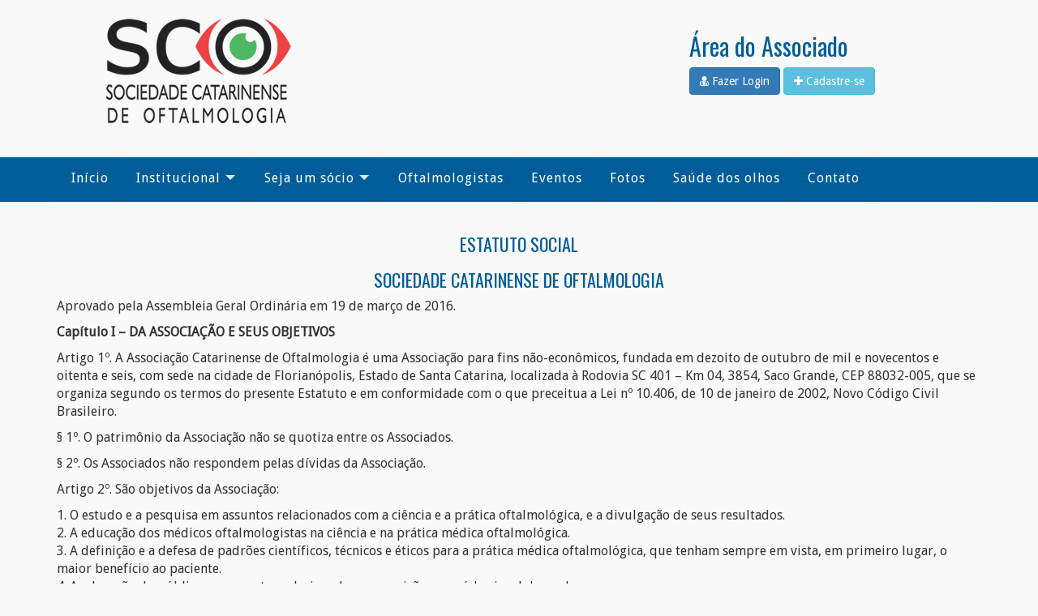

--- FILE ---
content_type: text/html; charset=UTF-8
request_url: https://sociedadesco.org.br/estatuto.php
body_size: 8650
content:

<!DOCTYPE html>
<html lang="pt-br">

<head>
    <meta charset="UTF-8">
    <title>SCO - Sociedade Catarinense de Oftalmologia </title>

    <meta http-equiv="X-UA-Compatible" content="IE=edge">
    <meta name="viewport" content="width=device-width, initial-scale=1">
    <meta name="description" content="">
    <meta name="keywords" content="">
    <meta name="author" content="J2w - Desenvolvimento Web">

    <link rel="icon" href="images/favicon.png">

    <link rel="stylesheet" href="css/bootstrap.css">
    <link rel="stylesheet" href="css/font-awesome.min.css">
    <link rel="stylesheet" href="css/estilo.css">
    <link rel="stylesheet" href="css/menu.css">
    <link rel="stylesheet" href="css/pace.css">
    <link rel="stylesheet" href="css/lightbox.css">

    <script src="js/jquery-3.2.1.min.js"></script>
    <script src="js/bootstrap.min.js"></script>
    <script src="js/pace.min.js"></script>
    <script src="js/jquery.mask.js"></script>
    <script src="js/mask.js"></script>
    <script src="js/menu.js"></script>
    <script src="js/lightbox.js"></script>

    <!--[if lt IE 9]>
        <script src="js/html5shiv.js"></script>
        <script src="js/respond.min.js"></script>
    <![endif]-->

    <!-- Global site tag (gtag.js) - Google Analytics -->
    <script async src="https://www.googletagmanager.com/gtag/js?id="></script>
    <script>
        window.dataLayer = window.dataLayer || [];

        function gtag() {
            dataLayer.push(arguments);
        }
        gtag('js', new Date());

        gtag('config', '');
    </script>

</head>

<body class="bgmain">

    <div class="section header">
    <div class="container">
        <div class="row">
            <div class="col-md-8">
                <img src="https://sociedadesco.org.br/images/logo.png" alt="Logo SCO" class="img-responsive">
            </div>
            <div class="col-md-4 home-login">
                <h1>Área do Associado</h1>
                <a href="areadoassociado.php" class="btn btn-primary">
                    <i class="fa fa-user-md"></i> Fazer Login
                </a>
                <a href="formulario.php" class="btn btn-info">
                    <i class="fa fa-plus"></i> Cadastre-se
                </a>
            </div>
        </div>
    </div>
</div>
    <div class="section section-menu">
    <div class="container">
        <div class="row">
            <div class="col-md-12">
                <div id='cssmenu'>
                    <ul>
                        <li><a href='https://sociedadesco.org.br'><span>Início</span></a></li>
                        <li class='has-sub'><a href='#'><span>Institucional</span></a>
                            <ul>
                                <li><a href='https://sociedadesco.org.br/quemsomos.php'><span>Nossa Missão</span></a></li>
                                <!--<li><a href='https://sociedadesco.org.br/estatuto.php'><span>Estatuto</span></a></li>-->
                                <li><a href='https://sociedadesco.org.br/estatuto2023.pdf' target="_blank"><span>Estatuto</span></a></li>
                                <li><a href='https://sociedadesco.org.br/expresidentes.php'><span>Ex-Presidentes</span></a></li>
                                <li><a href='https://sociedadesco.org.br/diretoria.php'><span>Diretoria</span></a></li>
                                <li><a href='https://sociedadesco.org.br/fotos.php'><span>Galeria de Fotos</span></a></li>
                            </ul>
                        </li>
                        <li class='has-sub'><a href='#'><span>Seja um sócio</span></a>
                            <ul>
                                <li><a href='https://sociedadesco.org.br/anuidade.php'><span>Vantagens de ser um sócio</span></a></li>
                                <!--<li><a href='https://sociedadesco.org.br/clube-de-vantagens'><span>Clube de Vantagens</span></a></li>-->
                                <li><a href='https://sociedadesco.org.br/formulario.php'><span>Formulário</span></a></li>
                            </ul>
                        </li>
                        <li><a href='https://sociedadesco.org.br/oftalmologistasassociados.php'><span>Oftalmologistas</span></a></li>
                        <!--
                        <li class='has-sub'><a href='#'><span>Oftalmologistas</span></a>
                            <ul>
                                <li><a href='https://sociedadesco.org.br/oftalmologistasassociados.php'><span>Oftalmologistas Associados</span></a></li>
                                <li><a href='https://sociedadesco.org.br/mapadeoftalmologistas.php'><span>Mapa de Oftalmologistas</span></a></li>
                            </ul>
                        </li>
-->
                        <!--
                        <li><a href='/guia2018' target="_blank"><span>Guia online</span></a></li>
                        
                <li class='has-sub'><a href='#'><span>Notícias</span></a>
                    <ul>
                        <li><a href='noticias.php'><span>Notícias</span></a></li>
                        <li><a href='imprensa.php'><span>Na imprensa</span></a></li>
                    </ul>
                </li>
             
                        <li><a href='https://sociedadesco.org.br/noticias.php'><span>Notícias</span></a></li>
                           -->
                        <li><a href='https://sociedadesco.org.br/eventos.php'><span>Eventos</span></a></li>
                        <li><a href='https://sociedadesco.org.br/fotos.php'><span>Fotos</span></a></li>
                        <li><a href='https://sociedadesco.org.br//Guia de Bolso Saúde dos olhos.pdf' target="_blank"><span>Saúde dos olhos</span></a></li>
                        <li><a href='https://sociedadesco.org.br/contato.php'><span>Contato</span></a></li>
                    </ul>
                </div>
            </div>
        </div>
    </div>
</div>
    <div class="section section-historico">
        <div class="container">
            <div class="row">
                <div class="col-md-12">
                    <h1 class="titulo-principal text-center">ESTATUTO SOCIAL</h1>
                    <h1 class="titulo-principal text-center">SOCIEDADE CATARINENSE DE OFTALMOLOGIA</h1>

                    <p class="texto-normal">Aprovado pela Assembleia Geral Ordinária em 19 de março de 2016.</p>
                    <p class="texto-normal"><strong>Capítulo I – DA ASSOCIAÇÃO E SEUS OBJETIVOS</strong></p>
                    <p class="texto-normal">Artigo 1º. A Associação Catarinense de Oftalmologia é uma Associação para fins não-econômicos, fundada em dezoito de outubro de mil e novecentos e oitenta e seis, com sede na cidade de Florianópolis, Estado de Santa Catarina, localizada à Rodovia SC 401 – Km 04, 3854, Saco Grande, CEP 88032-005, que se organiza segundo os termos do presente Estatuto e em conformidade com o que preceitua a Lei nº 10.406, de 10 de janeiro de 2002, Novo Código Civil Brasileiro.</p>
                    <p class="texto-normal">§ 1º. O patrimônio da Associação não se quotiza entre os Associados.</p>
                    <p class="texto-normal">§ 2º. Os Associados não respondem pelas dívidas da Associação.</p>
                    <p class="texto-normal">Artigo 2º. São objetivos da Associação:</p>
                    <p class="texto-normal">
                        1. O estudo e a pesquisa em assuntos relacionados com a ciência e a prática oftalmológica, e a divulgação de seus resultados. <br />
                        2. A educação dos médicos oftalmologistas na ciência e na prática médica oftalmológica.<br />
                        3. A definição e a defesa de padrões científicos, técnicos e éticos para a prática médica oftalmológica, que tenham sempre em vista, em primeiro lugar, o maior benefício ao paciente.<br />
                        4. A educação do público em assuntos relacionados com a visão e a saúde visual do ser humano.<br />
                        5. O respeito ao ato médico e a sua defesa, em juízo ou fora dele.<br />
                        6. O congraçamento social dos Associados.<br />
                        7. A defesa, em juízo ou fora dele, dos interesses profissionais coletivos dos associados.<br />
                        8. A defesa, em juízo ou fora dele, dos interesses públicos difusos, nas questões que concernem à preservação da visão e da saúde ocular.<br />
                        Parágrafo único. A Associação poderá filiar-se a outras entidades, desde que os objetivos sejam análogos. A filiação deverá ser aprovada pela Assembléia Geral, mediante requerimento de diretor ou associado.<br />
                    </p>
                    <p class="texto-normal">§ 1º. A Associação poderá fiíiar-se a outras entidades, desde que os objetivos sejam anáíogos, A filiação deverá ser aprovada pela Assembiéia Geral mediante requerimento de diretor ou associado.</p>
                    <p class="texto-normal">§ 2º. Fica vedada à Associação a emissão de título de capacitação técnica-profissional</p>
                    <p class="texto-normal">§ 3º. A Associação reconhece o Conselho Brasileiro de Oftalmologia CBO como órgão máximo que representa a oftalmologia brasileira em nível nacional e internacional, obrigando-se a respeitar:</p>
                    <p class="texto-normal">
                        a) o Código de Ética Médica; <br>
                        b) o Estatuto e as diretrizes do Conselho Federal de Medicina; <br>
                        c) o Estatuto e as diretrizes do Conselho Brasileiro de Oftalmologia;
                    </p>
                    <p class="texto-normal">Artigo 3º. A Associação tem duração indeterminada, estando sua dissolução condicionada à decisão da Assembleia Geral especialmente convocada para este fim.</p>
                    <p class="texto-normal">Parágrafo único. O patrimônio social remanescente será distribuído a entidades filantrópicas, a critério da Assembleia Geral que decidir pela dissolução.</p>
                    <p class="texto-normal">Artigo 4º. São fontes de receita para a Associação:</p>
                    <p class="texto-normal">
                        1. As contribuições pecuniárias dos Associados;<br />
                        2. Os valores recebidos em virtude das inscrições para os cursos, simpósios e outros eventos promovidos pela Associação;<br />
                        3. Os valores recebidos em virtude da divulgação de material publicitário nas publicações e nos eventos da Associação;<br />
                        4. Doações, de qualquer origem;<br />
                        5. Doações e repasses de recursos financeiros efetuados pelo Conselho Brasileiro de Oftalmologia – CBO, na qualidade de filiado.<br />
                    </p>
                    <p class="texto-normal"><strong>Capítulo II – DOS ASSOCIADOS</strong></p>
                    <p class="texto-normal">Artigo 5º. A Associação se constitui de número ilimitado de Associados assim categorizados:</p>
                    <p class="texto-normal">
                        1. Sócios Fundadores.<br>
                        2. Sócios Efetivos.<br>
                        3. Sócios Honorários.</p>
                    <p class="texto-normal">§ 1º. São Associados Fundadores os médicos oftalmologistas que se fizeram presentes à Assembleia Geral de Fundação da Associação, a saber: ADEMAR VALSECHI, AILTON ALVES BARBOSA, ANILTON ANTONELLI, AUGUSTO ADAM NETO, BENEDITO JUAREZ BORGES, CÉLIA ALVES DE QUEIROZ, FERNANDO FONSECA BOTELHO, LAÉRCIO BRAZ GHISI, MÁRIO JUNQUEIRA NÓBREGA, MARISA ANZANELLO FONTES, OTÁVIO NESI, PEDRO AUGUSTO DA LUZ SANTA RITTA, RUY CESAR ESMERALDINO ORLANDI, SANDRA MARIA MANSUR BOTELHO, VERA LÚCIA R. FERREIRA E VILMAR MÜLLER.</p>
                    <p class="texto-normal">§ 2º. São Associados Efetivos os médicos oftalmologistas domiciliados e profissionalmente atuantes no Estado de Santa Catarina, associados à Associação Catarinense de Medicina, e que tenham satisfeito, ou venham a satisfazer, cumulativamente, aos seguintes requisitos:</p>
                    <p class="texto-normal">1. Título de Especialista em Oftalmologia emitido pelo Conselho Brasileiro de Oftalmologia, ou comprovação de Residência Médica em Oftalmologia com duração mínima de 2 (dois) anos em Serviço credenciado pelo Conselho Brasileiro de Oftalmologia ou pelo Ministério de Educação;<br>
                        2. Requerimento de admissão endossado por pelo menos 3 (três) Associados, dirigido à Diretoria e por ela deferido.</p>
                    <p class="texto-normal">§ 3º. São Associados Honorários as pessoas às quais a Assembleia Geral venha a outorgar esse título, a requerimento de 3 (três) ou mais Associados</p>
                    <p class="texto-normal">§ 4º. Os direitos e deveres dos Associados Efetivos e dos Associados Fundadores em tudo se igualam, sendo ambos designados, no presente Estatuto, como Associados.</p>
                    <p class="texto-normal">Artigo 6º. São deveres dos Associados cumprir as disposições do presente Estatuto e as deliberações dos Órgãos da Associação.</p>
                    <p class="texto-normal">§ 1º. A inadimplência com relação às obrigações pecuniárias somente se caracterizará 30 (trinta) dias após o recebimento, pelo Associado, de aviso explícito e por escrito.</p>
                    <p class="texto-normal">§ 2º. Uma vez caracterizada, a inadimplência com relação às obrigações pecuniárias suspende de imediato os direitos do Associado enumerados na Artigo 7ª.</p>
                    <p class="texto-normal">§ 3º. Os Associados que completarem 70 (setenta) anos de idade ficarão isentos de contribuições pecuniárias.</p>
                    <p class="texto-normal">Artigo 7º. São direitos dos Associados:</p>
                    <p class="texto-normal">1. Votar e ser votado na Assembléia Geral.<br>
                        2. Gozar das prerrogativas inerentes aos Associados nos eventos promovidos pela Associação.<br>
                        3. Requerer a convocação de Assembléia Geral Extraordinária, na forma estabelecida por este Estatuto.<br>
                        4. Retirar-se da associação quando julgar necessário, protocolando junto a Secretária da Associação seu pedido de demissão.</p>
                    <p class="texto-normal">Artigo 8º. A exclusão de Associados ocorrerá por decisão fundamentada:</p>
                    <p class="texto-normal">1. Da Diretoria, cabendo ao interessado Recurso à Assembléia Geral, a ser requerido à Diretoria no prazo de trinta (30) dias.<br>
                        2. Da Assembléia Geral especificamente convocada para esse fim.</p>
                    <p class="texto-normal">§ 1º. Na hipótese do inciso I, supra, Assembléia Geral que apreciará o Recurso será compulsoriamente convocada pela Diretoria no prazo de trinta (30) dias após o recebimento do Requerimento do Recurso.</p>
                    <p class="texto-normal">§ 2º. Ao interessado será, em qualquer caso, assegurado o direito a ampla defesa.</p>
                    <p class="texto-normal">Artigo 9º. Constituem justa causa para exclusão:</p>
                    <p class="texto-normal">1. Praticar, por ação ou omissão, atos incompatíveis com a ética médica, com o decoro profissional, ou prejudiciais, moral ou materialmente, à Associação ou, coletivamente, ao conjunto de seus Associados.<br>
                        2. Obstaculizar ou dificultar, por ação ou omissão, o alcance dos objetivos da Associação.<br>
                        3. Inadimplir com relação às obrigações pecuniárias.<br>
                        4. Manifestar-se publica ou privativamente em nome da Associação, sem autorização prévia e explícita da Diretoria.</p>
                    <p class="texto-normal"><strong>Capítulo III – DOS ÓRGÃOS DA ASSOCIAÇÃO</strong></p>
                    <p class="texto-normal">Artigo 10º. São Órgãos da Associação:</p>
                    <p class="texto-normal">1. A Assembléia Geral.<br>
                        2. A Diretoria.</p>
                    <p class="texto-normal"><strong>Capítulo IV – DA ASSEMBLÉIA GERAL</strong></p>
                    <p class="texto-normal">Artigo 11º. Integram a Assembléia Geral os Associados em pleno gozo de seus direitos sociais.</p>
                    <p class="texto-normal">§ 1º. A convocação da Assembléia Geral se formalizará através de carta de convocação expedida com antecedência mínima de 30 (trinta) dias, na qual constará especificada a pauta dos trabalhos.</p>
                    <p class="texto-normal">§ 2º. Independentemente de seu caráter, Ordinário ou Extraordinário, a Assembléia Geral se instalará, em primeira convocação, com a presença da maioria absoluta dos Associados; em segunda convocação, com a presença de qualquer número de Associados.</p>
                    <p class="texto-normal">§ 3º. A Assembléia Geral deliberará pela maioria absoluta dos votos dos Associados presentes, ressalvados os casos em que a Lei ou o presente Estatuto disponham de forma diversa.</p>
                    <p class="texto-normal">Artigo 12º. Compete privativamente à Assembléia Geral:</p>
                    <p class="texto-normal">1. Eleger a Diretoria.<br>
                        2. Destituir membros da Diretoria.<br>
                        3. Aprovar as contas da Diretoria.<br>
                        4. Alterar o presente Estatuto.</p>
                    <p class="texto-normal">Parágrafo único – Para as deliberações a que se referem os incisos 2 e 4 supra, é exigido o voto concorde de dois terços dos presentes à Assembléia Geral especificamente convocada para esse fim. </p>
                    <p class="texto-normal">Artigo 13º. A Assembléia Geral se reunirá, em caráter Ordinário, no mês de março de cada ano, para:</p>
                    <p class="texto-normal">1. Aprovar as contas da Diretoria.<br>
                        2. De dois em dois anos, eleger a Diretoria.<br>
                        3. Deliberar sobre outras matérias de sua competência, segundo a pauta de trabalhos especificada na carta de convocação.</p>
                    <p class="texto-normal">Parágrafo único. A Assembléia Geral Ordinária terá local e data coincidentes com os do Simpósio bienal, quando este ocorrer.</p>
                    <p class="texto-normal">Artigo 14º. A Assembléia Geral se reunirá, em caráter Extraordinário, por iniciativa da Diretoria, ou por requerimento de um quinto dos Associados.</p>
                    <p class="texto-normal">Artigo 15º. A Assembléia Geral será aberta e presidida pelo Presidente, ou por substituto por ele nomeado, o qual solicitará aos presentes a indicação de um secretário que lavrará as atas no Livro apropriado.</p>
                    <p class="texto-normal"><strong>Capítulo V – DA DIRETORIA</strong></p>
                    <p class="texto-normal">Artigo 16º. A Diretoria da Associação compreende os cargos de:</p>
                    <p class="texto-normal">1. Presidente.<br>
                        2. Vice-Presidente.<br>
                        3. Secretário Geral.<br>
                        4. Secretário Adjunto.<br>
                        5. Tesoureiro.<br>
                        6. Diretor Social.<br>
                        7. Diretor Científico.<br>
                        8. Diretor de Assuntos Profissionais.<br>
                        9. Diretor Adjunto de Assuntos Profissionais.<br>
                        10. Vice-Presidentes Regionais, para as Regiões:<br>
                        1. Norte<br>
                        2. Vale do Itajaí<br>
                        3. Capital<br>
                        4. Sul<br>
                        5. Planalto Norte<br>
                        6. Planalto Sul<br>
                        7. Meio-Oeste<br>
                        8. Extremo-Oeste</p>
                    <p class="texto-normal">§ 1º. O exercício das funções relativas aos cargos de Diretoria não será remunerado.</p>
                    <p class="texto-normal">§ 2º. o cargo de Presidente será exercido exclusivamente por associado oftalmologista que esteja filiado ao CBO na categoria de membro titular e no gozo de seus direitos;</p>
                    <p class="texto-normal">§ 3º. o cargo de Diretor será exercido exclusivamente por associado oftalmologista que esteja filiado ao CBO e no gozo de seus direitos;</p>
                    <p class="texto-normal">Artigo 17º. A Diretoria será eleita, para uma gestão de 2 (dois) anos, pela maioria absoluta dos votos dos Associados presentes à Assembléia Geral, em votação secreta.</p>
                    <p class="texto-normal">§ 1º. A apuração e a proclamação do resultado ocorrerão em seguida ao término da votação.</p>
                    <p class="texto-normal">§ 2º. Os empates serão resolvidos pela aplicação dos seguintes critérios:</p>
                    <p class="texto-normal">1. Vencerá a chapa cujo candidato à Presidência seja Associado há mais tempo.<br>
                        2. Prevalecendo o empate, ou não sendo possível individualizar o Associado mais antigo, vencerá a chapa cujo candidato à Presidência seja o mais idoso.</p>
                    <p class="texto-normal">Artigo 18º. Concorrerão à eleição para a composição da Diretoria chapas previamente registradas até 30 (trinta) dias antes da data da Assembléia Geral, através de requerimento ao Presidente.</p>
                    <p class="texto-normal">§ 1º.. O requerimento de registro da chapa deverá indicar os nomes e os cargos postulados por todos os candidatos que a compõem.</p>
                    <p class="texto-normal">§ 2º. Não poderá ser candidato a Presidente o Associado que não comprovar a adimplência das obrigações com a Associação nos 03 (três) anos anteriores à eleição e que não tenha comparecido às Assembléias dos últimos 2 anos.</p>
                    <p class="texto-normal">Artigo 19º. A Diretoria administrará a Associação tendo em vista os objetivos sociais declinados na Cláusula 2ª, os termos do presente Estatuto e as decisões da Assembléia Geral.</p>
                    <p class="texto-normal">Artigo 20º. O Presidente coordenará os trabalhos da Diretoria, buscando que transcorram de forma integrada, harmônica e cooperativa.</p>
                    <p class="texto-normal">§ 1º. É atribuição da Diretoria a organização das atividades e eventos promovidos pela Associação, particularmente do Simpósio da Sociedade Catarinense de Oftalmologia, a cada dois anos.</p>
                    <p class="texto-normal">§ 2º. A contribuição pecuniária atendido o disposto no Art. 26, 3, será fixada anualmente por decisão da Diretoria, em reunião.</p>
                    <p class="texto-normal">Artigo 21º. A Diretoria se reunirá na Sede da Associação pelo menos uma vez a cada 30 (trinta) dias.</p>
                    <p class="texto-normal">§ 1º. Excetuados os cargos de Vice-Presidentes Regionais, será declarado vago o cargo da Diretoria cujo titular deixar de comparecer a 3 (três) reuniões consecutivas, ou a 6 (seis) reuniões no intervalo de um ano.</p>
                    <p class="texto-normal">§ 2º. Caberá aos demais membros da Diretoria a indicação, dentre eles próprios, daquele que ocupará, cumulativamente, o cargo declarado vago.</p>
                    <p class="texto-normal">Artigo 22º. O cargo de Presidente será ocupado por qualquer Associado em dia com suas obrigações sociais, independente de onde tiver seu domicílio profissional.</p>
                    <p class="texto-normal">Parágrafo único. As funções correspondentes aos cargos dos Vice-Presidentes Regionais das Regiões de residência do Presidente e do Vice-Presidente serão cumulativamente exercidas pelo Presidente e pelo Vice-Presidente, não sendo, portanto, preenchidos aqueles cargos.</p>
                    <p class="texto-normal">Artigo 23º. Ao Presidente compete:</p>
                    <p class="texto-normal">1. Representar a Associação, em juízo ou fora dele, podendo delegar poderes e constituir advogados para o fim que julgar necessário;<br>
                        2. Representar a Associação perante o Conselho Regional de Medicina do Estado de Santa Catarina, perante as demais Entidades médicas e perante os Órgãos governamentais municipais, estaduais e federais.<br>
                        3. Falar em nome da Associação, particularmente aos Órgãos de comunicação.<br>
                        4. Convocar e presidir as reuniões da Diretoria.<br>
                        5. Admitir, licenciar e dispensar funcionários.<br>
                        6. Nomear associados ou formar comissões para o desempenho de funções especiais.<br>
                        7. Em conjunto com o Secretário Geral, assinar os certificados, diplomas e títulos emitidos pela Associação.<br>
                        8. Em conjunto com o Tesoureiro, assinar cheques e quaisquer outros documentos ou atos com repercussão patrimonial sobre a Associação.<br>
                        9. Em conjunto com o Diretor Científico, falar em nome da Associação sobre matérias de caráter científico, particularmente aos Órgãos de comunicação.<br>
                        10. Convocar e presidir as Assembléias Gerais e as sessões de abertura e encerramento das solenidades promovidas pela Associação.</p>
                    <p class="texto-normal">Artigo 24º. Ao Vice-Presidente compete:</p>
                    <p class="texto-normal">1. Assessorar o Presidente.<br>
                        2. Substituir e responder pelas atribuições do Presidente na ausência deste.</p>
                    <p class="texto-normal">Artigo 25º. Ao Secretário Geral compete:</p>
                    <p class="texto-normal">1. Redigir, assinar e expedir a correspondência da Associação.<br>
                        2. Organizar a pauta das reuniões da Diretoria, secretariá-las e redigir as correspondentes atas.<br>
                        3. Gerenciar o banco de dados dos Associados, mantendo-o atualizado.<br>
                        4. Em conjunto com o Presidente, assinar os certificados e diplomas emitidos pela Associação.</p>
                    <p class="texto-normal">Artigo 26º. Ao Tesoureiro compete:</p>
                    <p class="texto-normal">1. Gerenciar o patrimônio e o fluxo de caixa da Associação.<br>
                        2. Providenciar os pagamentos devidos em prazo hábil, particularmente dos impostos e taxas, bem como o correto recebimento dos créditos, particularmente os relativos às contribuições pecuniárias dos Associados.<br>
                        3. Anualmente, projetar o orçamento da Associação e definir as contribuições pecuniárias dos Associados, submetendo-os à aprovação da Diretoria.<br>
                        4. Em conjunto com o Presidente, assinar cheques e quaisquer outros documentos ou atos com repercussão sobre o patrimônio da Associação.</p>
                    <p class="texto-normal">Artigo 27º. Ao Diretor Científico compete:</p>
                    <p class="texto-normal">1. Organizar as programações científicas para os eventos e as publicações da Associação.<br>
                        2. Em conjunto com o Presidente, falar em nome da Associação sobre matérias de caráter científico, particularmente aos Órgãos de comunicação.<br>
                        3. Representar a Associação junto às Entidades de caráter científico.</p>
                    <p class="texto-normal">Artigo 28º. Ao Diretor Social compete organizar a programação social dos eventos e divulga-la através das publicações da Associação.</p>
                    <p class="texto-normal">Artigo 29º. Ao Diretor de Assuntos Profissionais compete:</p>
                    <p class="texto-normal">1. Organizar, orientar e subsidiar as ações do Departamento Jurídico da Associação na defesa dos interesses coletivos dos Associados.<br>
                        2. Organizar as programações relativas a assuntos de exercício profissional e defesa de classe para os eventos e as publicações da Associação.<br>
                        3. Em conjunto com o Presidente, falar em nome da Associação sobre matérias relacionadas com exercício profissional e defesa de classe, particularmente aos Órgãos de comunicação.</p>
                    <p class="texto-normal">Artigo 30º. Ao Secretário Adjunto compete:</p>
                    <p class="texto-normal">1. Assessorar o Secretário Geral.<br>
                        2. Substituir e responder pelas atribuições do Secretário Geral na ausência deste.</p>
                    <p class="texto-normal">Artigo 31º. Ao Diretor Adjunto de Assuntos Profissionais compete:</p>
                    <p class="texto-normal">1. Assessorar o Diretor de Assuntos Profissionais.<br>
                        2. Substituir e responder pelas atribuições do Diretor de Assuntos Profissionais na ausência deste.</p>
                    <p class="texto-normal">Artigo 32º. Aos Vice-Presidentes Regionais compete:</p>
                    <p class="texto-normal">1. Representar a Diretoria junto aos Associados de suas respectivas Regiões.<br>
                        2. Promover a comunicação e a interação entre os Associados de suas respectivas Regiões e os demais Associados e a Diretoria.</p>
                    <p class="texto-normal"><strong>Capítulo VI – DA PRESTAÇÃO DE CONTAS</strong></p>
                    <p class="texto-normal">Artigo 33. A prestação de contas deverá obedecer aos princípios da legalidade, impessoalidade, moralidade, publicidade, economicidade e da eficiência. Adotará práticas de gestões administrativas necessárias e suficientes a coibir a obtenção, de forma individual ou coletiva, de benefícios ou vantagens pessoais em decorrência da participação no respectivo processo decisório, dando-lhe publicidade por qualquer meio eficaz no encerramento do ano fiscal, ao do relatório de atividades e das demonstrações financeiras da entidade, sendo levados ao termino da gestão à Assembleia Geral para aprovação.</p>
                    <p class="texto-normal"><strong>Capítulo VII – DISPOSIÇÕES FINAIS</strong></p>
                    <p class="texto-normal">Artigo 34. Este Estatuto entra em vigor na data de sua aprovação.</p>
                    <p class="texto-normal">Florianópolis, 19 de março de 2016.</p>
                </div>
            </div>
        </div>
    </div>

    <div class="section section-footer">
    <div class="container">
        <div class="row">
            <div class="col-md-4">
                <p>
                    <strong>SCO</strong>
                    <br> Sociedade Catarinense de Oftalmologia
                    <br>
                    <br> Endereço: Rodovia SC 401, Km 04, nº 3854
                    <br> Saco Grande - Florianópolis – SC
                    <br><br>
                    <strong>Telefone</strong>
                    <br> (48) 3047-7600
                    <br>
                    <strong>WhatsApp</strong>
                    <br> (48) 99142-4344
                </p>
            </div>
            <div class="col-md-4 text-center">
                <a href="https://www.instagram.com/sociedadecatoftalmologia" target="_blank" style="text-decoration: none;">
                    <div class="panel panel-green" style="width: 100%; border-radius: 10px; padding: 15px; display: flex; align-items: center; box-shadow: 0 2px 5px rgba(0,0,0,0.2);">
                        <div style="position: relative; margin-right: 15px;">
                            <img src="images/281541918_705850323956434_8194506724272635828_n.jpg" alt="Logo" class="img-circle"
                                style="width: 80px; height: 80px; object-fit: cover; border: 3px solid #E1306C; padding: 2px;">
                        </div>
                        <div style="text-align: center; width: 70%">
                            <h4 style="margin-bottom: 5px; font-weight: bold; color: #333;">@sociedadecatoftalmologia</h4>
                            <button class="btn btn-primary btn-md" style="border-radius: 20px; font-weight: bold;">Seguir</button>
                        </div>
                    </div>
                </a>
            </div>
            <div class="col-md-4">
                <iframe src="https://www.facebook.com/plugins/page.php?href=https%3A%2F%2Fwww.facebook.com%2Fsociedadesco&tabs&width=370&height=214&small_header=false&adapt_container_width=true&hide_cover=false&show_facepile=true&appId" width="100%" height="214" style="border:none;overflow:hidden" scrolling="no" frameborder="0" allowTransparency="true"></iframe>
            </div>
        </div>
    </div>
</div>
<div class="section direitos">
    <div class="container">
        <div class="row">
            <div class="col-md-12">
                <p>
                    SCO © Todos os direitos reservados
                    2025                    <br> Desenvolvido por: <a href="http://www.j2w.com.br" target="_blank">J2w - Desenvolvimento Web</a>
                </p>
            </div>
        </div>
    </div>
</div>
</body>

</html>

--- FILE ---
content_type: text/css
request_url: https://sociedadesco.org.br/css/estilo.css
body_size: 2769
content:
/*************************** FONTES ***************************/

@import url('https://fonts.googleapis.com/css?family=Droid+Sans|Oswald');

/*************************** GERAL ***************************/

* {
    font-family: 'Droid Sans';
    font-size: 16px;
}

.clear {
    clear: both;
}

.verde {
    color: #005D9A !important;
}

.bgmain {
    background: #F9F9F9;
}

.header h1 {
    font-family: 'Oswald';
    font-size: 30px;
    color: #005D9A;
    padding: 0;
    margin: 0;
    margin-top: 40px;
    margin-bottom: 10px;
}

.section-menu {
    margin: 0;
    padding: 0;
    background: #005D9A;
}

.section-footer {
    padding-top: 30px;
    padding-bottom: 30px;
    background: #005D9A;
}

.section-footer p {
    font-size: 16px;
    color: #FFF;
}

.section-footer p strong {
    font-size: 16px;
    font-weight: 500;
    color: #DDD;
}

.google-maps {
    position: relative;
    padding-bottom: 75%; // This is the aspect ratio
    height: 0;
    overflow: hidden;
}

.google-maps iframe {
    position: absolute;
    top: 0;
    left: 0;
    width: 100% !important;
    height: 100% !important;
}

.direitos {
    background: #222;
}

.direitos p {
    font-size: 14px;
    text-align: center;
    color: #FFF;
    padding: 10px;
}

.direitos a {
    color: #005D9A;
}

.direitos a:hover {
    text-decoration: underline;
}

.oculto {
    display: none;
}


/*************************** TABELA ***************************/

.tabela {}

.tabela tr {}

.tabela tr th {
    background: #005D9A;
    text-align: center;
    color: #FFF;
    font-size: 14px;
}

.tabela tr td {
    font-size: 14px;
    background: #FFF;
}

.tabela tr td a {
    color: #005D9A;
}


/*************************** HOME ***************************/

.header {
    padding-bottom: 20px;
}

.section-banner {
    padding-bottom: 00px;
    /*background: rgb(245, 245, 245);*/
    background: rgb(255, 255, 255);
}

.section-banner h1 {
    font-family: 'Oswald';
    font-size: 30px;
    color: #005D9A;
    padding: 0;
    margin: 0;
}

.section-banner a {
    display: block;
    padding-top: 5px;
    padding-bottom: 5px;
    font-family: 'Open Sans';
    font-size: 16px;
    color: #444;
}

a.mais-noticias {
    display: block;
    padding-top: 5px;
    padding-bottom: 5px;
    font-family: 'Open Sans';
    font-size: 16px;
    font-weight: bold;
    color: #333;
}

.section-banner a:hover {
    text-decoration: none;
    color: #005D9A;
}

a.mais-noticias:hover {
    text-decoration: none;
    color: #005D9A;
}

.capa {
    padding-bottom: 10px;
    padding-top: 10px;
}


/* Carousel */

.carousel .carousel-inner .item img {
    width: 100%;
}

.carousel .carousel-indicators li {
    border-color: rgba(80, 170, 49, 1);
    background: rgba(63, 219, 11, 0);
}

.carousel .carousel-indicators li:hover {
    border-color: rgba(80, 170, 49, 1);
    background: rgba(255, 255, 255, 0.0);
}

.carousel .carousel-indicators li.active {
    border-color: rgba(80, 170, 49, 1);
    background: rgba(80, 170, 49, 1);
}

.carousel .carousel-caption {
    color: rgba(255, 255, 255, 1);
    font-size: 16px;
    font-weight: 400;
    text-align: center;
    display: block;
    z-index: 0;
}

.carousel-control {
    opacity: 1;
    color: rgba(255, 255, 255, 0.6);
}

.carousel-control:hover,
.carousel-control:focus,
.carousel-control:active {
    opacity: 1;
    color: rgba(255, 255, 255, 0.95);
}

.carousel-control.left {
    background: -webkit-linear-gradient(left, rgba(0, 0, 0, 0.25) 0, rgba(0, 0, 0, 0.0001) 100%);
    background: linear-gradient(to right, rgba(0, 0, 0, 0.25) 0, rgba(0, 0, 0, 0.0001) 100%);
}

.carousel-control.right {
    background: -webkit-linear-gradient(left, rgba(0, 0, 0, 0.0001) 0, rgba(0, 0, 0, 0.25) 100%);
    background: linear-gradient(to right, rgba(0, 0, 0, 0.0001) 0, rgba(0, 0, 0, 0.25) 100%);
}

.carousel-control.left:hover,
.carousel-control.left:focus,
.carousel-control.left:active {
    background: -webkit-linear-gradient(left, rgba(0, 0, 0, 0.4) 0, rgba(0, 0, 0, 0.0001) 100%);
    background: linear-gradient(to right, rgba(0, 0, 0, 0.4) 0, rgba(0, 0, 0, 0.0001) 100%);
}

.carousel-control.right:hover,
.carousel-control.right:focus,
.carousel-control.right:active {
    background: -webkit-linear-gradient(left, rgba(0, 0, 0, 0.0001) 0, rgba(0, 0, 0, 0.4) 100%);
    background: linear-gradient(to right, rgba(0, 0, 0, 0.0001) 0, rgba(0, 0, 0, 0.4) 100%);
}

.carousel .carousel-control span {
    position: absolute;
    top: 50%;
    z-index: 5;
    display: inline-block;
    margin-top: -10px;
}

.carousel .carousel-control.left span {
    margin-left: -10px;
    left: 7%;
}

.carousel .carousel-control.right span {
    margin-right: -10px;
    right: 7%;
}

@media (min-width: 768px) {
    .carousel-control span {
        width: 30px;
        height: 30px;
        margin-top: -10px;
        font-size: 30px;
    }
}


/* Colunas */

.section-info {
    padding-top: 30px;
    padding-bottom: 30px;
    background: rgb(255, 255, 255);
}

.section-eventos {
    padding-top: 30px;
    padding-bottom: 30px;
    background: #005D9A;
}

.section-info h1,
.section-eventos h1 {
    font-family: 'Oswald';
    font-size: 30px;
    color: #FFF;
    text-align: center;
    line-height: 2.0;
    padding: 0;
    margin: 0;
}

.section-info p,
.section-eventos p {
    text-align: left;
}

.coluna {
    padding: 10px;
    background: #EFEFEF;
    border-radius: 10px;

    display: flex;
    flex-direction: column;
    align-items: center;
}

.margin10 {
    margin-bottom: 10px;
}

.front,
.back {
    padding: 10px;
    background-image: url('../images/bg-evento.png');
    border: 1px solid #FFF;
    text-align: center;
    max-height: 170px;
    overflow-y: hidden;
    margin-bottom: 20px;
    display: flex;
    flex-direction: column;
    align-items: center;
    justify-content: center;
    align-content: space-around;
}

.front h1,
.back h1 {
    font-size: 24px;
    font-family: 'Oswald';
    text-align: center;
    font-weight: bold;
    color: #666;
    line-height: 1.5;
}

.front h2,
.back h2 {
    font-size: 16px;
    text-align: center;
    font-weight: bold;
}

.front h3,
.back h3 {
    font-size: 14px;
    font-style: italic;
}


/* Fotos */

.section-fotos-home {
    background: rgb(245, 245, 245);
    padding: 40px;
}

.section-fotos-home h1 {
    font-family: 'Oswald';
    font-size: 30px;
    color: #005D9A;
    text-align: center;
    padding: 0;
    margin: 0;
    margin-bottom: 30px;
}

.section-fotos-home h2 {
    font-family: 'Oswald';
    font-size: 24px;
    color: #005D9A;
    text-align: center;
    padding: 0;
    margin: 0;
    margin-bottom: 15px;
}

.capa-album {
    border: 3px #005D9A solid;
}

.img-album {
    padding-bottom: 50px;
}

.corta-imagem {
    width: 350px !important;
    height: 262px !important;
    overflow: hidden !important;
    margin-bottom: 10px;
}

.titulo-album {
    text-indent: 0px !important;
}

.btn-fotos {
    color: #FFF;
    border-color: #005D9A;
    background-color: #005D9A;
}


/*************************** NOTICIAS ***************************/

.section-noticias {
    margin-top: 30px;
    margin-bottom: 30px;
    min-height: 400px;
}

.post {
    margin-top: 30px;
    margin-bottom: 30px;
}

.titulo-noticia {
    font-family: 'Oswald';
    font-size: 22px;
    color: #005D9A;
    line-height: 2.0;
    padding: 0;
    margin: 0;
}


/*************************** QUEM SOMOS ***************************/

.section-quemsomos {
    margin-top: 30px;
    margin-bottom: 30px;
}

.section-quemsomos h1 {
    font-family: 'Oswald';
    font-size: 22px;
    color: #005D9A;
    line-height: 2.0;
    padding: 0;
    margin: 0;
}


/*************************** HISTORICO ***************************/

.section-historico {
    margin-top: 30px;
    margin-bottom: 30px;
}

.section-historico h1 {
    font-family: 'Oswald';
    font-size: 22px;
    color: #005D9A;
    line-height: 2.0;
    padding: 0;
    margin: 0;
}


/*************************** DIRETORIA ***************************/

.section-diretoria {
    margin-top: 30px;
    margin-bottom: 30px;
}

.section-diretoria h1 {
    font-family: 'Oswald';
    font-size: 22px;
    color: #005D9A;
    line-height: 2.0;
    padding: 0;
    margin: 0;
}

.quadro-diretoria {
    border: 2px solid #005D9A;
    border-radius: 5px;
    padding: 20px 0;
}

.quadro-diretoria a {
    display: block;
    font-family: 'Oswald';
    color: #005D9A;
}

.quadro-diretoria a:hover {
    text-decoration: none;
}

.membro {
    background: #FEFEFE;
    padding: 5px;
    border-radius: 5px;
    margin-bottom: 30px;
}

.membro .categoria {
    color: #005D9A;
    margin: 0;
    padding: 0;
    padding-top: 15px;
}

.membro .nome {
    font-style: italic;
}


/*************************** FOTOS ***************************/

.section-fotos {
    margin-top: 30px;
    margin-bottom: 30px;
}

.section-fotos h1 {
    font-family: 'Oswald';
    font-size: 22px;
    color: #005D9A;
    line-height: 1.5;
    padding: 0;
    margin: 0;
    text-align: center;
    margin-bottom: 15px;
    min-height: 80px;
}


/*************************** LINK ***************************/

.section-link {
    margin-top: 30px;
    margin-bottom: 30px;
}

.section-link h1 {
    font-family: 'Oswald';
    font-size: 22px;
    color: #005D9A;
    line-height: 2.0;
    padding: 0;
    margin: 0;
}


/*************************** PATROCINADOR ***************************/

.section-patrocinador {
    margin-top: 30px;
    margin-bottom: 30px;
}

.section-patrocinador h1 {
    font-family: 'Oswald';
    font-size: 22px;
    color: #005D9A;
    line-height: 2.0;
    padding: 0;
    margin: 0;
}

.row-patrocinador {
    margin-bottom: 30px;
}

.row-patrocinador a {
    color: #005D9A;
}

.row-patrocinador h2 {
    font-family: 'Oswald';
    font-size: 22px;
    color: #005D9A;
    line-height: 2.0;
    padding: 0;
    margin: 0;
}


/*************************** ANUIDADE ***************************/

.section-anuidade {
    margin-top: 30px;
    margin-bottom: 30px;
}

.section-anuidade h1 {
    font-family: 'Oswald';
    font-size: 22px;
    color: #005D9A;
    line-height: 2.0;
    padding: 0;
    margin: 0;
}

.section-anuidade ul li {
    text-align: left;
}


/*************************** FORMULÁRIO ***************************/

.section-fomrulario {
    margin-top: 30px;
    margin-bottom: 30px;
}

.section-formulario h1 {
    font-family: 'Oswald';
    font-size: 22px;
    color: #005D9A;
    line-height: 2.0;
    padding: 0;
    margin: 0;
}


/*************************** ÁREA ASSOCIADO ***************************/

.section-areaassociado {
    margin-top: 30px;
    margin-bottom: 30px;
}

.section-areaassociado h1 {
    font-family: 'Oswald';
    font-size: 22px;
    color: #005D9A;
    line-height: 2.0;
    padding: 0;
    margin: 0;
}

.well-dados {
    min-height: 20px;
    margin-bottom: 5px;
    background-color: #F5F5F5;
    border: 1px solid #E3E3E3;
    border-radius: 4px;
    box-shadow: 0px 1px 1px rgba(0, 0, 0, 0.05) inset;
}

.well-opcoes {
    min-height: 20px;
    padding: 20px;
    margin-bottom: 10px;
    border: 1px solid #E3E3E3;
    border-radius: 4px;
    box-shadow: 0px 1px 1px rgba(0, 0, 0, 0.05) inset;
    background-color: #F5F5F5;
}

.ac-geral {
    font-family: Open Sans;
    font-size: 14px;
    font-weight: normal;
    margin: 0px;
    padding: 2px;
}

.ac-lista {
    margin: 0px;
    padding: 0px;
    list-style: none;
}

.ac-lista li {
    padding-left: 10px;
    margin-top: 5x;
}

.ac-lista-titulo {
    display: block;
    width: 100%;
    height: 30px;
    font-family: Open Sans;
    font-size: 14px;
    padding: 2px;
    margin-top: 10px;
    text-transform: uppercase;
    font-weight: bold;
    color: #111111;
}

.ac-lista-link:hover {
    background-color: #EEEEEE;
}

.ac-lista-link a {
    display: block;
    width: 100%;
    height: 30px;
    font-family: Open Sans;
    font-size: 14px;
    color: #005D9A;
    font-weight: normal;
    padding: 2px;
    text-decoration: none;
    line-height: 30px;
}

.ac-lista-link a:hover {
    text-decoration: none !important;
}

.ac-lista-divisao {
    border-bottom: 1px solid #DDD;
}

.huge {
    font-size: 40px;
}

.huge2 {
    font-size: 14px;
}

.panel-green {
    border-color: #5cb85c;
}

.panel-green .panel-heading {
    border-color: #5cb85c;
    color: #fff;
    background-color: #5cb85c;
}

.panel-green a {
    color: #5cb85c;
}

.panel-green a:hover {
    color: #3d8b3d;
}

.panel-red {
    border-color: #d9534f;
}

.panel-red .panel-heading {
    border-color: #d9534f;
    color: #fff;
    background-color: #d9534f;
}

.panel-red a {
    color: #d9534f;
}

.panel-red a:hover {
    color: #b52b27;
}

.panel-yellow {
    border-color: #f0ad4e;
}

.panel-yellow .panel-heading {
    border-color: #f0ad4e;
    color: #fff;
    background-color: #f0ad4e;
}

.panel-yellow a {
    color: #f0ad4e;
}

.panel-yellow a:hover {
    color: #df8a13;
}

.panel-blue {
    border-color: #88B5F7;
}

.panel-blue .panel-heading {
    border-color: #88B5F7;
    color: #fff;
    background-color: #88B5F7;
}

.panel-blue a {
    color: #88B5F7;
}

.panel-blue a:hover {
    color: #88B5F7;
}

.panel-gray {
    border-color: gray;
}

.panel-gray .panel-heading {
    border-color: gray;
    color: #fff;
    background-color: gray;
}

.panel-gray a {
    color: gray;
}

.panel-gray a:hover {
    color: gray;
}


/*************************** ÁREA ASSOCIADO - INFORMATIVO ***************************/

.section-informativo {
    margin-top: 30px;
    margin-bottom: 30px;
}

.section-informativo h1 {
    font-family: 'Oswald';
    font-size: 22px;
    color: #005D9A;
    line-height: 2.0;
    padding: 0;
    margin: 0;
}

.informativo-post {
    border: 1px solid #DEDEDE;
    border-radius: 10px;
    padding: 5px;
    margin-bottom: 15px;
}

.informativo-post h2 {
    font-family: "Roboto";
    font-size: 16px;
    font-weight: bold;
}

.informativo-post p {
    font-size: 14px;
}


/*************************** ÁREA ASSOCIADO - DOWNLOADS ***************************/

.section-downloads {
    margin-top: 30px;
    margin-bottom: 30px;
}

.section-downloads h1 {
    font-family: 'Oswald';
    font-size: 22px;
    color: #005D9A;
    line-height: 2.0;
    padding: 0;
    margin: 0;
}

.tabela-downloads tr td {
    font-size: 14px;
    background: #FFF;
}

.tabela-downloads tr th {
    background: #005D9A;
    text-align: center;
    color: #FFF;
}

.tabela-downloads tr td a {
    color: #FFF;
}


/*************************** ÁREA ASSOCIADO - PRESTAÇÃO DE CONTAS ***************************/

.section-prestacaocontas {
    margin-top: 30px;
    margin-bottom: 30px;
}

.section-prestacaocontas h1 {
    font-family: 'Oswald';
    font-size: 22px;
    color: #005D9A;
    line-height: 2.0;
    padding: 0;
    margin: 0;
}

.tabela-prestacaocontas tr td {
    font-size: 14px;
    background: #FFF;
}

.tabela-prestacaocontas tr th {
    background: #005D9A;
    text-align: center;
    color: #FFF;
}

.tabela-prestacaocontas tr td a {
    color: #FFF;
}


/*************************** ÁREA ASSOCIADO - REUNIÕES ***************************/

.section-reunioes {
    margin-top: 30px;
    margin-bottom: 30px;
}

.section-reunioes h1 {
    font-family: 'Oswald';
    font-size: 22px;
    color: #005D9A;
    line-height: 2.0;
    padding: 0;
    margin: 0;
}

.reunioes-post {
    border: 1px solid #DEDEDE;
    border-radius: 10px;
    padding: 5px;
    margin-bottom: 15px;
}

.reunioes-post h2 {
    font-family: "Roboto";
    font-size: 16px;
    font-weight: bold;
}

.reunioes-post p {
    font-size: 14px;
}


/*************************** ÁREA ASSOCIADO - DECLARAÇÃO ***************************/

.section-declaracoes {
    margin-top: 30px;
    margin-bottom: 30px;
}

.section-declaracoes h1 {
    font-family: 'Oswald';
    font-size: 22px;
    color: #005D9A;
    line-height: 2.0;
    padding: 0;
    margin: 0;
}

.tabela-declaracoes tr td {
    font-size: 14px;
    background: #FFF;
}

.tabela-declaracoes tr th {
    background: #005D9A;
    text-align: center;
    color: #FFF;
}

.tabela-declaracoes tr td a {
    color: #FFF;
}


/*************************** ÁREA ASSOCIADO - MEUS DADOS ***************************/

.section-meusdados {
    margin-top: 30px;
    margin-bottom: 30px;
}

.section-meusdados h1 {
    font-family: 'Oswald';
    font-size: 22px;
    color: #005D9A;
    line-height: 2.0;
    padding: 0;
    margin: 0;
}


/*************************** ÁREA ASSOCIADO - ALTERA SENHA ***************************/

.section-alterasenha {
    margin-top: 30px;
    margin-bottom: 30px;
}

.section-alterasenha h1 {
    font-family: 'Oswald';
    font-size: 22px;
    color: #005D9A;
    line-height: 2.0;
    padding: 0;
    margin: 0;
}


/*************************** LOGIN ***************************/

.section-login {
    margin-top: 30px;
    margin-bottom: 30px;
}

.section-login h1 {
    font-family: 'Oswald';
    font-size: 22px;
    color: #005D9A;
    line-height: 2.0;
    padding: 0;
    margin: 0;
}

.well-login {
    min-height: 20px;
    margin-bottom: 5px;
    background-color: #F5F5F5;
    border: 1px solid #E3E3E3;
    border-radius: 4px;
    box-shadow: 0px 1px 1px rgba(0, 0, 0, 0.05) inset;
    padding: 20px;
}

.well-login .link {
    color: #005D9A;
}


/*************************** ÁREA ASSOCIADO - ANUIDADES ***************************/

.section-anuidades {
    margin-top: 30px;
    margin-bottom: 30px;
}

.section-anuidades h1 {
    font-family: 'Oswald';
    font-size: 22px;
    color: #005D9A;
    line-height: 2.0;
    padding: 0;
    margin: 0;
}

.tabela-anuidades tr td {
    font-size: 14px;
    background: #FFF;
}

.tabela-anuidades tr th {
    background: #005D9A;
    text-align: center;
    color: #FFF;
}

.tabela-anuidades tr td a {
    color: #FFF;
}


/*************************** ÁREA ASSOCIADO - PAGAMENTO ***************************/

.section-pagamento {
    margin-top: 30px;
    margin-bottom: 30px;
}

.section-pagamento h1 {
    font-family: 'Oswald';
    font-size: 22px;
    color: #005D9A;
    line-height: 2.0;
    padding: 0;
    margin: 0;
}

.well-boleto {
    min-height: 20px;
    padding: 20px;
    margin-bottom: 10px;
    border: 1px solid #E3E3E3;
    border-radius: 4px;
    box-shadow: 0px 1px 1px rgba(0, 0, 0, 0.05) inset;
    background-color: #FFF;
}

.well-boleto h2 {
    font-size: 16px;
    font-weight: bold;
}

.well-boleto p {
    font-size: 14px;
}

.well-boleto a {
    font-size: 14px;
    color: #005D9A;
}


/*************************** EVENTOS ***************************/

.section-pgeventos {
    margin-top: 30px;
    margin-bottom: 30px;
}

.post {
    margin-top: 30px;
    margin-bottom: 30px;
}

.section-pgeventos h1 {
    font-family: 'Oswald';
    font-size: 22px;
    color: #005D9A;
    line-height: 2.0;
    padding: 0;
    margin: 0;
}

.section-pgeventos h2 {
    font-family: 'Oswald';
    font-size: 18px;
    color: #005D9A;
    line-height: 2.0;
    padding: 0;
    margin: 0;
}

.well-verde {
    border: 1px solid #005D9A !important;
}

.imgexpresidente {
    border: 5px solid #FFFFFF;
    box-shadow: 0 0 3px 0 rgba(0, 0, 0, 0.8);
}

.exnome {
    font-family: Open Sans;
    font-size: 14px;
    font-weight: bold;
    margin: 0px !important;
    margin-top: 5px !important;
    text-align: center;
}

.experiodo {
    font-family: Open Sans;
    font-size: 12px;
    font-weight: normal;
    margin: 0px !important;
    text-align: center;
}

.instagram,
.instagram:hover,
.instagram:active {
    color: #FFF;
    text-align: center;
    text-decoration: none;
    line-height: 3;
}

--- FILE ---
content_type: text/css
request_url: https://sociedadesco.org.br/css/menu.css
body_size: 1395
content:
@import url(https://fonts.googleapis.com/css?family=Open+Sans:400,700);
#cssmenu,
#cssmenu ul,
#cssmenu ul li,
#cssmenu ul li a,
#cssmenu #menu-button {
    margin: 0;
    padding: 0;
    border: 0;
    list-style: none;
    line-height: 1;
    display: block;
    position: relative;
    -webkit-box-sizing: border-box;
    -moz-box-sizing: border-box;
    box-sizing: border-box;
    z-index: 9990;
}

#cssmenu:after,
#cssmenu>ul:after {
    content: ".";
    display: block;
    clear: both;
    visibility: hidden;
    line-height: 0;
    height: 0;
}

#cssmenu #menu-button {
    display: none;
}

#cssmenu {
    width: auto;
    font-family: 'Open Sans', Helvetica, sans-serif;
    background: #005D9A;
}

#cssmenu>ul {
    box-shadow: inset 0 -3px 0 rgba(0, 0, 0, 0.05);
}

#cssmenu.align-right>ul>li {
    float: right;
}

#cssmenu>ul>li {
    float: left;
    display: inline-block;
}

#cssmenu.align-center>ul {
    float: none;
    text-align: center;
}

#cssmenu.align-center>ul>li {
    float: none;
}

#cssmenu.align-center ul ul {
    text-align: left;
}

#cssmenu>ul>li>a {
    padding: 18px 15px 21px 18px;
    border-right: 1px solid rgba(80, 80, 80, 0.12);
    text-decoration: none;
    font-size: 14px;
    font-weight: Normal;
    color: #FFFFFF;
    /* text-transform: uppercase; */
    letter-spacing: 1px;
    z-index: -1;
}

#cssmenu>ul>li:hover>a,
#cssmenu>ul>li>a:hover,
#cssmenu>ul>li.active>a {
    color: #ffffff;
    background: #32a9c3;
    background: rgba(0, 0, 0, 0.1);
}

#cssmenu>ul>li.has-sub>a {
    padding-right: 35px;
}

#cssmenu>ul>li.has-sub>a::after {
    content: "";
    position: absolute;
    width: 0;
    height: 0;
    border: 6px solid transparent;
    border-top-color: #d3eced;
    right: 17px;
    top: 22px;
}

#cssmenu>ul>li.has-sub.active>a::after,
#cssmenu>ul>li.has-sub:hover>a {
    border-top-color: #ffffff;
}

#cssmenu ul ul {
    position: absolute;
    left: -9999px;
    top: 60px;
    padding-top: 6px;
    font-size: 13px;
    opacity: 0;
    -webkit-transition: top 0.2s ease, opacity 0.2s ease-in;
    -moz-transition: top 0.2s ease, opacity 0.2s ease-in;
    -ms-transition: top 0.2s ease, opacity 0.2s ease-in;
    -o-transition: top 0.2s ease, opacity 0.2s ease-in;
    transition: top 0.2s ease, opacity 0.2s ease-in;
}

#cssmenu.align-right ul ul {
    text-align: right;
}

#cssmenu>ul>li>ul::after {
    content: "";
    position: absolute;
    width: 0;
    height: 0;
    border: 5px solid transparent;
    border-bottom-color: #ffffff;
    top: -4px;
    left: 20px;
}

#cssmenu.align-right>ul>li>ul::after {
    left: auto;
    right: 20px;
}

#cssmenu ul ul ul::after {
    content: "";
    position: absolute;
    width: 0;
    height: 0;
    border: 5px solid transparent;
    border-right-color: #ffffff;
    top: 11px;
    left: -4px;
}

#cssmenu.align-right ul ul ul::after {
    border-right-color: transparent;
    border-left-color: #ffffff;
    left: auto;
    right: -4px;
}

#cssmenu>ul>li>ul {
    top: 120px;
}

#cssmenu>ul>li:hover>ul {
    top: 52px;
    left: 0;
    opacity: 1;
}

#cssmenu.align-right>ul>li:hover>ul {
    left: auto;
    right: 0;
}

#cssmenu ul ul ul {
    padding-top: 0;
    padding-left: 6px;
}

#cssmenu.align-right ul ul ul {
    padding-right: 6px;
}

#cssmenu ul ul>li:hover>ul {
    left: 180px;
    top: 0;
    opacity: 1;
}

#cssmenu.align-right ul ul>li:hover>ul {
    left: auto;
    right: 100%;
    opacity: 1;
}

#cssmenu ul ul li a {
    text-decoration: none;
    font-weight: 400;
    padding: 11px 25px;
    width: 250px;
    color: #777777;
    background: #ffffff;
    box-shadow: 0 2px 2px rgba(0, 0, 0, 0.1), 1px 1px 1px rgba(0, 0, 0, 0.1), -1px 1px 1px rgba(0, 0, 0, 0.1);
    z-index: 9999;
}

#cssmenu ul ul li:hover>a,
#cssmenu ul ul li.active>a {
    color: #005D9A;
    background-color: #EEEEEE;
}

#cssmenu ul ul li:first-child>a {
    border-top-left-radius: 3px;
    border-top-right-radius: 3px;
}

#cssmenu ul ul li:last-child>a {
    border-bottom-left-radius: 3px;
    border-bottom-right-radius: 3px;
}

#cssmenu>ul>li>ul::after {
    position: absolute;
    display: block;
}

#cssmenu ul ul li.has-sub>a::after {
    content: "";
    position: absolute;
    width: 0;
    height: 0;
    border: 4px solid transparent;
    border-left-color: #777777;
    right: 17px;
    top: 14px;
}

#cssmenu.align-right ul ul li.has-sub>a::after {
    border-left-color: transparent;
    border-right-color: #777777;
    right: auto;
    left: 17px;
}

#cssmenu ul ul li.has-sub.active>a::after,
#cssmenu ul ul li.has-sub:hover>a::after {
    border-left-color: #333333;
}

#cssmenu.align-right ul ul li.has-sub.active>a::after,
#cssmenu.align-right ul ul li.has-sub:hover>a::after {
    border-right-color: #333333;
    border-left-color: transparent;
}

@media all and (max-width: 800px),
only screen and (-webkit-min-device-pixel-ratio: 2) and (max-width: 1024px),
only screen and (min--moz-device-pixel-ratio: 2) and (max-width: 1024px),
only screen and (-o-min-device-pixel-ratio: 2/1) and (max-width: 1024px),
only screen and (min-device-pixel-ratio: 2) and (max-width: 1024px),
only screen and (min-resolution: 192dpi) and (max-width: 1024px),
only screen and (min-resolution: 2dppx) and (max-width: 1024px) {
    #cssmenu {
        /*background: #005D9A;*/
    }
    #cssmenu>ul {
        display: none;
    }
    #cssmenu>ul.open {
        display: block;
        border-top: 1px solid rgba(0, 0, 0, 0.1);
    }
    #cssmenu.align-right>ul {
        float: none;
    }
    #cssmenu.align-center>ul {
        text-align: left;
    }
    #cssmenu>ul>li,
    #cssmenu.align-right>ul>li {
        float: none;
        display: block;
    }
    #cssmenu>ul>li>a {
        padding: 18px 25px 18px 25px;
        border-right: 0;
    }
    #cssmenu>ul>li:hover>a,
    #cssmenu>ul>li.active>a {
        background: rgba(0, 0, 0, 0.1);
    }
    #cssmenu #menu-button {
        display: block;
        text-decoration: none;
        font-size: 13px;
        font-weight: 700;
        color: #FFFFFF;
        padding: 18px 25px 18px 25px;
        text-transform: uppercase;
        letter-spacing: 1px;
        /* background: url('images/bg.png'); */
        cursor: pointer;
    }
    #cssmenu ul ul,
    #cssmenu ul li:hover>ul,
    #cssmenu>ul>li>ul,
    #cssmenu ul ul ul,
    #cssmenu ul ul li:hover>ul,
    #cssmenu.align-right ul ul,
    #cssmenu.align-right ul li:hover>ul,
    #cssmenu.align-right>ul>li>ul,
    #cssmenu.align-right ul ul ul,
    #cssmenu.align-right ul ul li:hover>ul {
        left: 0;
        right: auto;
        top: auto;
        opacity: 1;
        width: 100%;
        padding: 0;
        position: relative;
        text-align: left;
    }
    #cssmenu ul ul li {
        width: 100%;
    }
    #cssmenu ul ul li a {
        width: 100%;
        box-shadow: none;
        padding-left: 35px;
    }
    #cssmenu ul ul ul li a {
        padding-left: 45px;
    }
    #cssmenu ul ul li:first-child>a,
    #cssmenu ul ul li:last-child>a {
        border-radius: 0;
    }
    #cssmenu #menu-button::after {
        display: block;
        content: '';
        position: absolute;
        height: 3px;
        width: 22px;
        border-top: 2px solid #FFF;
        border-bottom: 2px solid #FFF;
        right: 25px;
        top: 18px;
    }
    #cssmenu #menu-button::before {
        display: block;
        content: '';
        position: absolute;
        height: 3px;
        width: 22px;
        border-top: 2px solid #FFF;
        border-bottom: 2px solid #FFF;
        right: 25px;
        top: 28px;
    }
    #cssmenu>ul>li.has-sub>a::after,
    #cssmenu ul ul li.has-sub>a::after {
        display: none;
    }
}

--- FILE ---
content_type: application/javascript
request_url: https://sociedadesco.org.br/js/mask.js
body_size: 195
content:
$(document).ready(function() {
    $('.cpf').mask('000.000.000-00');
    $('.cnpj').mask('99.999.999/9999-99');
    $('.data').mask('00/00/0000');
    $('.hora').mask('00:00');
    $('.cep').mask('00000-000');
    $('.moeda').mask('#.##0,00', { reverse: true });

    var SPMaskBehavior = function(val) {
            return val.replace(/\D/g, '').length === 11 ? '(00) 00000-0000' : '(00) 0000-00009';
        },

        spOptions = {
            onKeyPress: function(val, e, field, options) {
                field.mask(SPMaskBehavior.apply({}, arguments), options);
            }
        };

    $('.telefone').mask(SPMaskBehavior, spOptions);
    $('.codebar').mask('0000000000000');
});

--- FILE ---
content_type: application/javascript
request_url: https://sociedadesco.org.br/js/menu.js
body_size: 66
content:
(function ($) {
    $(document).ready(function () {
        $('#cssmenu').prepend('<div id="menu-button">Menu</div>');
        $('#cssmenu #menu-button').on('click', function () {
            var menu = $(this).next('ul');
            if (menu.hasClass('open')) {
                menu.removeClass('open');
            } else {
                menu.addClass('open');
            }
        });
    });
})(jQuery);
